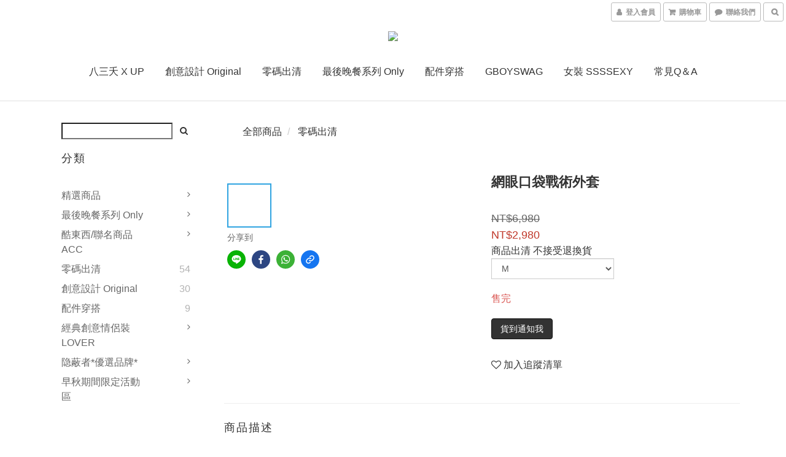

--- FILE ---
content_type: text/plain
request_url: https://www.google-analytics.com/j/collect?v=1&_v=j102&a=429785994&t=pageview&cu=TWD&_s=1&dl=https%3A%2F%2Fwww.outerspace.com.tw%2Fproducts%2F5180400790&ul=en-us%40posix&dt=%E7%B6%B2%E7%9C%BC%E5%8F%A3%E8%A2%8B%E6%88%B0%E8%A1%93%E5%A4%96%E5%A5%97&sr=1280x720&vp=1280x720&_u=aGBAAEIJAAAAACAMI~&jid=637083564&gjid=833744155&cid=1034425940.1765945177&tid=UA-133693076-3&_gid=1624477806.1765945177&_r=1&_slc=1&pa=detail&pr1id=5180400790106&pr1nm=%E7%B6%B2%E7%9C%BC%E5%8F%A3%E8%A2%8B%E6%88%B0%E8%A1%93%E5%A4%96%E5%A5%97&pr1ca=&pr1br=&pr1va=M&pr1pr=&pr1qt=&pr1cc=&pr1ps=0&z=1641385885
body_size: -452
content:
2,cG-M6VBPHVRFL